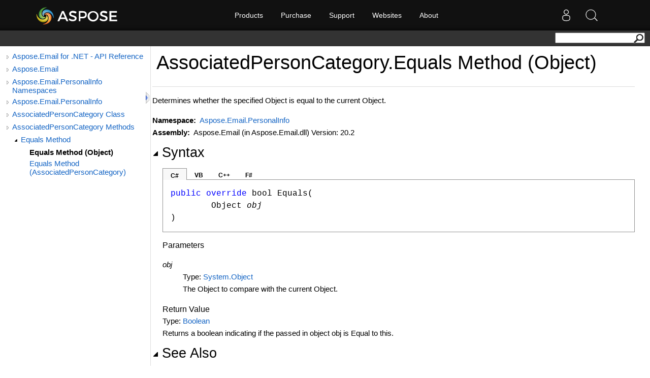

--- FILE ---
content_type: text/html; charset=utf-8
request_url: https://apireference-qa.aspose.com/email/net/aspose.email.personalinfo.associatedpersoncategory/equals/methods/1
body_size: 3695
content:
<!DOCTYPE html>
<html lang="en">
<head>
    <base href='https://reference2.aspose.com' target='_self'><meta name="ROBOTS" content="NOINDEX, NOFOLLOW">
<link rel="apple-touch-icon" sizes="180x180" href="https://cms.admin.containerize.com/templates/aspose/apple-touch-icon.png">
<link rel="icon" type="image/png" sizes="32x32" href="https://cms.admin.containerize.com/templates/aspose/favicon-32x32.png">
<link rel="icon" type="image/png" sizes="16x16" href="https://cms.admin.containerize.com/templates/aspose/favicon-16x16.png">
<link rel="mask-icon" href="https://cms.admin.containerize.com/templates/aspose/safari-pinned-tab.svg" color="#5bbad5">
<link rel="shortcut icon" href="https://cms.admin.containerize.com/templates/aspose/favicon.ico">
<link href="https://cms.admin.containerize.com/templates/aspose/favicon.ico" rel="shortcut icon" type="image/vnd.microsoft.icon" />
<meta name="viewport" content="width=device-width, initial-scale=1.0" />
<link rel='stylesheet' href='resources/sandcastle/styles/branding.css' type='text/css'/>
<link rel='stylesheet' href='resources/sandcastle/styles/branding-en-US.css' type='text/css'/>
<link rel='stylesheet' href='resources/sandcastle/styles/highlight.css' type='text/css'/>
<link rel='stylesheet' href='resources/sandcastle/styles/branding-Website.css' type='text/css'/>
<link rel='stylesheet' href='resources/css/dotnet-api.css' type='text/css'/>
<link rel="stylesheet" href="https://cms.admin.containerize.com/templates/aspose/css/font-awesome.css" type="text/css" />
<script>(function(i, s, o, g, r, a, m) {i['ContainerizeMenuObject'] = r; i[r] = i[r] || function() {(i[r].q = i[r].q || []).push(arguments)}, i[r].l = 1 * new Date(); a = s.createElement(o),m = s.getElementsByTagName(o)[0]; a.async = 1; a.src = g; m.parentNode.append(a)})(window, document, 'script', 'https://menu-new.containerize.com/scripts/engine.min.js?v=1.0.1', 'aspose-en');</script>
<script src='resources/sandcastle/scripts/jquery-1.11.0.min.js' type='text/javascript'></script>
<script src='resources/sandcastle/scripts/branding.js' type='text/javascript'></script>
<script src='resources/sandcastle/scripts/branding-website.js?v=1.0.3' type='text/javascript'></script>
<script src='resources/customscripts/main.js' type='text/javascript'></script><meta name='description' content="Determines whether the specified Object is equal to the current Object. " />
    <title>AssociatedPersonCategory.Equals Method (Object) - Aspose.Email for .NET - API Reference</title>
</head>
<body>
    <div id='rightbody' class='rightbody'> <body onload="OnLoad('cs')"><input type="hidden" id="userDataCache" class="userDataStyle"><div class="pageHeader" id="PageHeader"><div id="dvsearch"><form action="https://search.aspose.com/search" method="get"><input type="text" id="q" name="q"><input type="hidden" id="fields.label" name="fields.label" value="asposeapiref"><input type="hidden" id="sort" name="sort" value="score.desc"><input type="hidden" id="num" name="num" value="20"><button id="SearchButton" type="submit"></button></form></div></div><div class="pageBody"><div class="leftNav" id="leftNav"><div id="tocNav"><div class="toclevel0" data-toclevel="0"><a class="tocCollapsed" onclick="javascript: Toggle(this);" href="javascript:void(0)"></a><a data-tochassubtree="true" href="email/net" title="Aspose.Email for .NET - API Reference" tocid="roottoc">Aspose.Email for .NET - API Reference</a></div><div class="toclevel0" data-toclevel="0"><a class="tocCollapsed" onclick="javascript: Toggle(this);" href="javascript:void(0)"></a><a data-tochassubtree="true" href="email/net" title="Aspose.Email" tocid="R_Project_Documentation">Aspose.Email</a></div><div class="toclevel0" data-toclevel="0"><a class="tocCollapsed" onclick="javascript: Toggle(this);" href="javascript:void(0)"></a><a data-tochassubtree="true" href="email/net/aspose.email.personalinfo/index" title="Aspose.Email.PersonalInfo Namespaces" tocid="G_Aspose_Email_PersonalInfo">Aspose.Email.PersonalInfo Namespaces</a></div><div class="toclevel0" data-toclevel="0"><a class="tocCollapsed" onclick="javascript: Toggle(this);" href="javascript:void(0)"></a><a data-tochassubtree="true" href="email/net/aspose.email.personalinfo" title="Aspose.Email.PersonalInfo" tocid="N_Aspose_Email_PersonalInfo">Aspose.Email.PersonalInfo</a></div><div class="toclevel0" data-toclevel="0"><a class="tocCollapsed" onclick="javascript: Toggle(this);" href="javascript:void(0)"></a><a data-tochassubtree="true" href="email/net/aspose.email.personalinfo/associatedpersoncategory" title="AssociatedPersonCategory Class" tocid="T_Aspose_Email_PersonalInfo_AssociatedPersonCategory">AssociatedPersonCategory Class</a></div><div class="toclevel0" data-toclevel="0"><a class="tocCollapsed" onclick="javascript: Toggle(this);" href="javascript:void(0)"></a><a data-tochassubtree="true" href="email/net/aspose.email.personalinfo/associatedpersoncategory/methods/index" title="AssociatedPersonCategory Methods" tocid="Methods_T_Aspose_Email_PersonalInfo_AssociatedPersonCategory">AssociatedPersonCategory Methods</a></div><div class="toclevel1" data-toclevel="1" data-childrenloaded="true"><a class="tocExpanded" onclick="javascript: Toggle(this);" href="javascript:void(0)"></a><a data-tochassubtree="true" href="email/net/aspose.email.personalinfo/associatedpersoncategory/methods/equals/index" title="Equals Method " tocid="Overload_Aspose_Email_PersonalInfo_AssociatedPersonCategory_Equals">Equals Method </a></div><div class="toclevel2 current" data-toclevel="2"><a data-tochassubtree="false" href="email/net/aspose.email.personalinfo.associatedpersoncategory/equals/methods/1" title="Equals Method (Object)" tocid="M_Aspose_Email_PersonalInfo_AssociatedPersonCategory_Equals_1">Equals Method (Object)</a></div><div class="toclevel2" data-toclevel="2"><a data-tochassubtree="false" href="email/net/aspose.email.personalinfo/associatedpersoncategory/methods/equals" title="Equals Method (AssociatedPersonCategory)" tocid="M_Aspose_Email_PersonalInfo_AssociatedPersonCategory_Equals">Equals Method (AssociatedPersonCategory)</a></div></div><div id="tocResizableEW" onmousedown="OnMouseDown(event);"></div><div id="TocResize" class="tocResize"><img id="ResizeImageIncrease" src="resources/sandcastle/icons/TocOpen.gif" onclick="OnIncreaseToc()" alt="Click or drag to resize" title="Click or drag to resize"><img id="ResizeImageReset" src="resources/sandcastle/icons/TocClose.gif" style="display:none" onclick="OnResetToc()" alt="Click or drag to resize" title="Click or drag to resize"></div></div><div class="topicContent" id="TopicContent"><table class="titleTable"><tr><td class="titleColumn"><h1>AssociatedPersonCategory<span id="LST6100CBC7_0"></span><script type="text/javascript">AddLanguageSpecificTextSet("LST6100CBC7_0?cpp=::|nu=.");</script>Equals Method (Object)</h1></td></tr></table><span class="introStyle"></span> <div class="summary">
            Determines whether the specified Object is equal to the current Object.
            </div><p> </p>
    <strong>Namespace:</strong> 
   <a href="email/net/aspose.email.personalinfo">Aspose.Email.PersonalInfo</a><br>
    <strong>Assembly:</strong>
   Aspose.Email (in Aspose.Email.dll) Version: 20.2<div class="collapsibleAreaRegion"><span class="collapsibleRegionTitle" onclick="SectionExpandCollapse('ID1RB')" onkeypress="SectionExpandCollapse_CheckKey('ID1RB', event)" tabindex="0"><img id="ID1RBToggle" class="collapseToggle" src="resources/sandcastle/icons/SectionExpanded.png">Syntax</span></div><div id="ID1RBSection" class="collapsibleSection"><div class="codeSnippetContainer"><div class="codeSnippetContainerTabs"><div id="ID0EDCA_tab1" class="codeSnippetContainerTab"><a href="javascript:void(0)" onclick="javascript:ChangeTab('ID0EDCA','cs','1','4');return false;">C#</a></div><div id="ID0EDCA_tab2" class="codeSnippetContainerTab"><a href="javascript:void(0)" onclick="javascript:ChangeTab('ID0EDCA','vb','2','4');return false;">VB</a></div><div id="ID0EDCA_tab3" class="codeSnippetContainerTab"><a href="javascript:void(0)" onclick="javascript:ChangeTab('ID0EDCA','cpp','3','4');return false;">C++</a></div><div id="ID0EDCA_tab4" class="codeSnippetContainerTab"><a href="javascript:void(0)" onclick="javascript:ChangeTab('ID0EDCA','fs','4','4');return false;">F#</a></div></div><div class="codeSnippetContainerCodeContainer"><div class="codeSnippetToolBar"><div class="codeSnippetToolBarText"></div></div><div id="ID0EDCA_code_Div1" class="codeSnippetContainerCode" style="display: block"><pre xml:space="preserve"><span class="keyword">public</span> <span class="keyword">override</span> <span class="identifier">bool</span> <span class="identifier">Equals</span>(
	<span class="identifier">Object</span> <span class="parameter">obj</span>
)</pre></div><div id="ID0EDCA_code_Div2" class="codeSnippetContainerCode" style="display: none"><pre xml:space="preserve"><span class="keyword">Public</span> <span class="keyword">Overrides</span> <span class="keyword">Function</span> <span class="identifier">Equals</span> ( 
	<span class="parameter">obj</span> <span class="keyword">As</span> <span class="identifier">Object</span>
) <span class="keyword">As</span> <span class="identifier">Boolean</span></pre></div><div id="ID0EDCA_code_Div3" class="codeSnippetContainerCode" style="display: none"><pre xml:space="preserve"><span class="keyword">public</span>:
<span class="keyword">virtual</span> <span class="identifier">bool</span> <span class="identifier">Equals</span>(
	<span class="identifier">Object</span>^ <span class="parameter">obj</span>
) <span class="keyword">override</span></pre></div><div id="ID0EDCA_code_Div4" class="codeSnippetContainerCode" style="display: none"><pre xml:space="preserve"><span class="keyword">abstract</span> <span class="identifier">Equals</span> : 
        <span class="parameter">obj</span> : <span class="identifier">Object</span> <span class="keyword">-&gt;</span> <span class="identifier">bool</span> 
<span class="keyword">override</span> <span class="identifier">Equals</span> : 
        <span class="parameter">obj</span> : <span class="identifier">Object</span> <span class="keyword">-&gt;</span> <span class="identifier">bool</span> </pre></div></div></div><script type="text/javascript">AddLanguageTabSet("ID0EDCA");</script><h4 class="subHeading">Parameters</h4><dl><dt><span class="parameter">obj</span></dt><dd>Type: <a href="https://docs.microsoft.com/dotnet/api/system.object" target="_blank">System<span id="LST6100CBC7_1"></span><script type="text/javascript">AddLanguageSpecificTextSet("LST6100CBC7_1?cs=.|vb=.|cpp=::|nu=.|fs=.");</script>Object</a><br>The Object to compare with the current Object.</dd></dl><h4 class="subHeading">Return Value</h4>Type: <a href="https://docs.microsoft.com/dotnet/api/system.boolean" target="_blank">Boolean</a><br>Returns a boolean indicating if the passed in object obj is Equal to this.  </div><div class="collapsibleAreaRegion" id="seeAlsoSection"><span class="collapsibleRegionTitle" onclick="SectionExpandCollapse('ID2RB')" onkeypress="SectionExpandCollapse_CheckKey('ID2RB', event)" tabindex="0"><img id="ID2RBToggle" class="collapseToggle" src="resources/sandcastle/icons/SectionExpanded.png">See Also</span></div><div id="ID2RBSection" class="collapsibleSection"><h4 class="subHeading">Reference</h4><div class="seeAlsoStyle"><a href="email/net/aspose.email.personalinfo/associatedpersoncategory">AssociatedPersonCategory Class</a></div><div class="seeAlsoStyle"><a href="email/net/aspose.email.personalinfo/associatedpersoncategory/methods/equals/index">Equals Overload</a></div><div class="seeAlsoStyle"><a href="email/net/aspose.email.personalinfo">Aspose.Email.PersonalInfo Namespace</a></div></div></div></div><div id="pageFooter" class="pageFooter"> </div></body> </div><div id='content'></div><br><br>
    <style type="text/css">
.bottomfooter {    
	font-family: 'Segoe UI', 'Lucida Grande', Verdana, Arial, Helvetica, sans-serif!important;
}
.bottomfooter a {
	color: #818692!important;
	margin: 0 0 0 3px;
    font-size: 11px!important;       
	font-weight: normal;		
}
.footerBottomContainer a:hover, .bottomfooter a:hover, .menufooter a:hover {
	color: #3d8ec4!important;
	text-decoration: none;
}
</style>
<script>$(document).ready(function(){ OnResetToc(); OnIncreaseToc()});</script>

</body>
</html>



--- FILE ---
content_type: text/css
request_url: https://reference2.aspose.com/resources/css/dotnet-api.css
body_size: 1621
content:
body {
	color: #000;
	line-height: 24px;
	font-size: 15px;
	font-family: 'Segoe UI', 'Lucida Grande', Verdana, Arial, Helvetica, sans-serif!important;
}
.rightbody {
	margin-top: 60px;
	display: table;
	width: 100%;
}
div#leftNav {
	border: 0px solid #fff;
}
.footer {
	font-size: 13px;
	background: #080a06;
	border-bottom: 0px solid #142238;
}
#footer {
	position: fixed;
	bottom: 0;
	width: 100%;
	background: #212121;
	color: #fff;
	text-align: center;
	background: url(./images/footer.png) -10px -221px repeat-x!important;	
}
#footer ul {
	margin: 0;
	list-style-type: none!important;
	padding: 10px 0;
}
#footer ul li {
	font-size: 11px!important;
	margin: 0!important;
	padding: 0!important;
	color: #868484!important;
	list-style-type: none!important;
	font-style: normal!important;
}
div#tocNav {
	padding-bottom: 100px;
}
.topicContent {
	border: 0px solid #fff;
}
div#tocResizableEW {
	border-right: 1px solid #ddd;
	min-height: 520px;
}
.pageHeader {
	height: inherit;
	padding: 2px 10px;
	height: 27px;
}
.tocResize {
	margin-left: -3px;
}
#userControls div a {
	line-height: 24px!important;
}
div.userControls_ContentContainer ul {
	margin-top: 0;
	padding-top: 5px!important;
	padding-bottom: 0;
	width: 224px;
	background: url(http://cdn.aspose.com/themes/v2/images/popup.png) 0 -912px no-repeat;
	z-index: 999999999;
	-moz-border-radius: 7px;
	-webkit-border-radius: 7px;
	-khtml-border-radius: 7px;
	border-radius: 7px;
	font-size: 13px;
}
div.userControls_ContentContainer ul {
	display: none;
	position: absolute;
	list-style: none;
	margin: 0;
	margin-left: -178px;
	padding: 0;
}
div.userControls_ContentContainer ul li:first-child {
	margin-bottom: 0;
	margin-top: 10px
}
#userControls div a {
	margin-top: 0!important;
}
#userControls div ul a {
	line-height: 30px!important;
	margin-top: 10px;
}
#userControls div ul li {
	margin-bottom: 10px;
}
a.searchArrow {
	line-height: 60px!important;
	margin-top: 10px!important
}
.asposelogo {
	float: left;
	width: 175px;
	height: 50px;
	line-height: 50px;
	background: url(http://cdn.aspose.com/themes/v2/images/header.png) 0 0 no-repeat;
	margin-top: 5px;
}
#rightbodychild {
	margin-top: 10px;
}
#form1 code {
	background-color: transparent!important;
	font-size: 14px;
	color: green
}
div.userControls_ContentContainer ul li em {
	color: #fff;
	font-size: 13px;
	font-style: normal;
	font-weight: bold;
	margin-left: 45px;
	margin-bottom: 5px;
	float: left;
	margin-top: 10px;
}
div.userControls_ContentContainer ul li p {
	font-size: 13px;
	color: #999;
	font-weight: bold;
	margin-left: 45px;
	margin-top: 5px;
	clear: both;
	padding-top: 0px;
	margin-bottom: 5px;
}
div.userControls_ContentContainer ul li p a {
	color: #FFF!important;
	text-transform: capitalize;
	background: none!important;
	font-size: 13px;
	color: #999;
	font-weight: bold!important;
	line-height: normal!important;
	padding: 0!important;
}
.pageHeader #SearchTextBox, .pageHeader .SearchTextBox {
	padding: 0px 5px;
	width: 185px;
	line-height: 20px;
	border: 1px solid #ddd;
	border-radius: 0px;
	height: 23px;
	margin: 0;
	vertical-align: top;
	font-size: 14px;
}
.pageHeader #SearchButton {
	display: inline-block;
	padding: 0px 12px;
	margin-bottom: 0;
	font-size: 13px;
	font-weight: normal;
	line-height: 19px;
	text-align: center;
	white-space: nowrap;
	vertical-align: middle;
	cursor: pointer;
	-webkit-user-select: none;
	-moz-user-select: none;
	-ms-user-select: none;
	user-select: none;
	color: #fff;
	background-color: #f8981d;
	border: 0 solid #FFF;
	border-radius: 0;
	height: 22px;
	vertical-align: top;
}
.pageHeader #dvsearch {
	float: right;
}
.pageHeader #SearchButton {
	float: right;
	margin-left: -30px;
	z-index: 99;
	position: relative;
	background: url(../sandcastle/icons/Search.png) 0 5px no-repeat transparent;
	padding: 12px 11px;
}
.pageHeader #SearchTextBox, .pageHeader .SearchTextBox {
	color: #212121;
	padding-right: 30px;
}
td, th {
	border-bottom: 1px solid #dbdbdb!important;
	margin: 10px!important;
	padding-top: 10px!important;
	padding-bottom: 10px!important;
	padding-right: 8px!important;
	padding-left: 8px!important;
	color: #2a2a2a;
}
th {
	background-color: #ededed!important;
	color: #636363!important;
	text-align: left!important;
	padding-top: 5px!important;
	padding-bottom: 5px!important;
}
span.identifier {
	font-family: Consolas, Courier, monospace !important;
}
.codeSnippetContainerCodeContainer pre {
	background-color: transparent;
	border: 0px solid #ccc;
	font-size: 16px;
}
#ContentPlaceHolder1_SearchResults {
	margin-bottom: 50px;
}
#ContentPlaceHolder1_lblSearch {
	font-family: 'Segoe UI', 'Lucida Grande', Verdana, Arial, Helvetica, sans-serif;
	font-size: 1.5em;
	font-weight: normal;
	margin-top: 0px;
	color: #000;
	vertical-align: middle;
	padding: 10px 15px 10px 200px;
	display: block;
	background: #eee;
}
#ContentPlaceHolder1_SearchResults ol {
	list-style-type: none;
	padding: 0;
	width: 70vw;
	margin: 0 auto;
}
#ContentPlaceHolder1_SearchResults ol li {
	border-bottom: 1px solid #ddd;
	padding: 5px 15px;
	margin: 10px 0;
}
#ContentPlaceHolder1_SearchResults ol li:nth-child(odd) {
}
#pageFooter {
	display: none;
}
/* Custom Search */
#ContentPlaceHolder1_lblSearch {
	font-family: 'Segoe UI', 'Lucida Grande', Verdana, Arial, Helvetica, sans-serif;
	font-size: 14px;
	font-weight: normal;
	margin-top: 0px;
	color: #000;
	vertical-align: middle;
	padding: 10px 15px 0px 27px;
	display: block;
	background: none;
}
#ContentPlaceHolder1_SearchResults ol {
	padding: 0;
	width: 67.5%;
	margin: 15px 25px;
	list-style-type: none;
	border: 1px solid #eee;
	margin-top: 15px;
}
#ContentPlaceHolder1_SearchResults ol li:nth-child(odd) {
	background: #eeeeef!important;
}
#ContentPlaceHolder1_SearchResults ol li:nth-child(odd):hover {
	background: #eaeaea!important;
}
#ContentPlaceHolder1_SearchResults ol li:nth-child(even):hover {
	background: #fafafa!important;
}
#ContentPlaceHolder1_SearchResults ol li {
	padding: 15px;
	margin: 0;
	border-bottom: 1px solid #eee;
}

#ContentPlaceHolder1_SearchResults ol li a {
	display: block;
}
#ContentPlaceHolder1_SearchResults ol~p {
	padding: 0 41px;
}
/*.pageHeader {
	background: none;
	padding: 20px 25px;
}
#ContentPlaceHolder1_producttitle {
	display: none;
}
.pageHeader #dvsearch {
	float: left;
}
.pageHeader #SearchButton {
	float: left;
	margin-left: 163px;
	position: absolute;
}*/
 @media (max-width: 1024px) and (min-width: 0px) {
.footer {
	padding: 10px!important;
}
}
